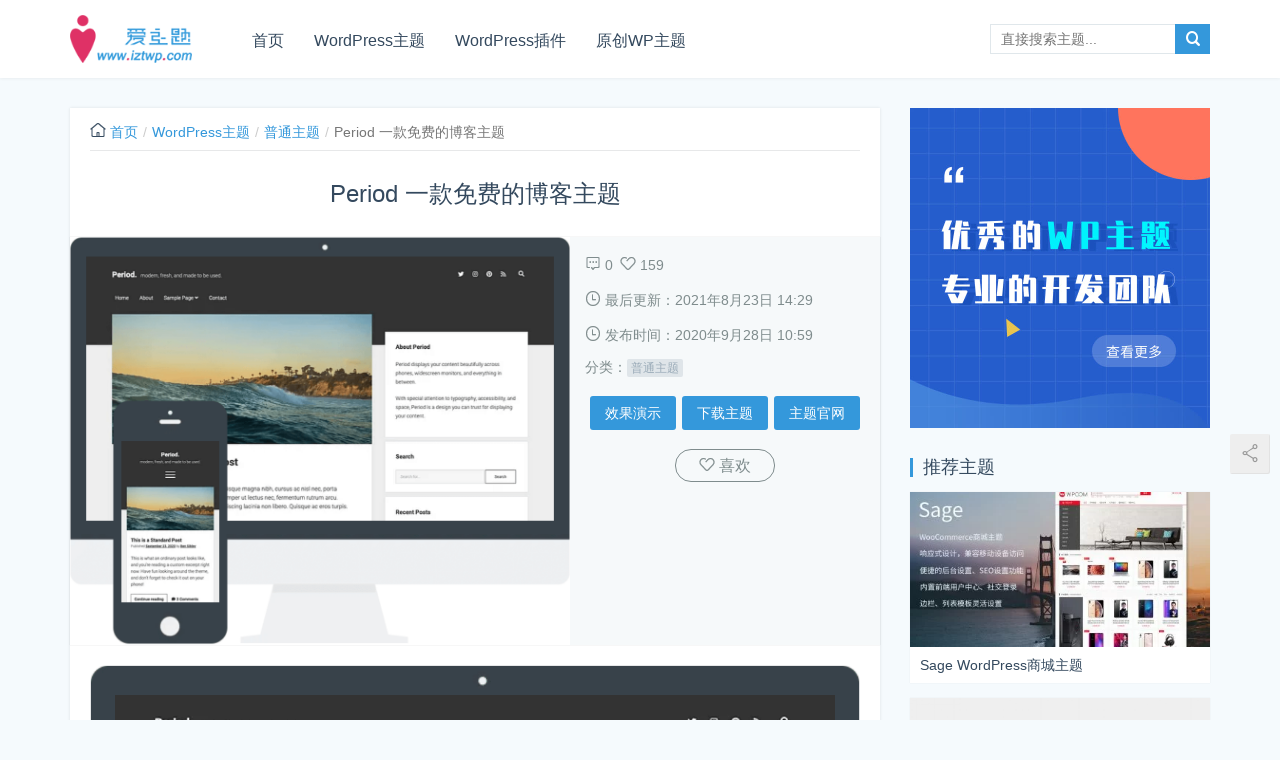

--- FILE ---
content_type: text/html;charset=UTF-8
request_url: https://www.iztwp.com/theme/period.html
body_size: 12055
content:
<!DOCTYPE html>
<html>
<head>
    <meta charset="UTF-8">
    <meta http-equiv="X-UA-Compatible" content="IE=Edge,chrome=1">
    <meta name="renderer" content="webkit">
    <meta name="viewport" content="initial-scale=1.0,user-scalable=no,maximum-scale=1,width=device-width">
    <title>Period 一款免费的博客主题_爱主题</title>
    <meta name='robots' content='max-image-preview:large' />
	<style>img:is([sizes="auto" i], [sizes^="auto," i]) { contain-intrinsic-size: 3000px 1500px }</style>
	<link rel="alternate" type="application/rss+xml" title="爱主题 &raquo; Period 一款免费的博客主题 评论 Feed" href="https://www.iztwp.com/theme/period.html/feed" />
<link rel='stylesheet' id='wp-block-library-css' href='https://www.iztwp.com/wp-includes/css/dist/block-library/style.min.css?ver=6.8.1' type='text/css' media='all' />
<style id='classic-theme-styles-inline-css' type='text/css'>
/*! This file is auto-generated */
.wp-block-button__link{color:#fff;background-color:#32373c;border-radius:9999px;box-shadow:none;text-decoration:none;padding:calc(.667em + 2px) calc(1.333em + 2px);font-size:1.125em}.wp-block-file__button{background:#32373c;color:#fff;text-decoration:none}
</style>
<style id='global-styles-inline-css' type='text/css'>
:root{--wp--preset--aspect-ratio--square: 1;--wp--preset--aspect-ratio--4-3: 4/3;--wp--preset--aspect-ratio--3-4: 3/4;--wp--preset--aspect-ratio--3-2: 3/2;--wp--preset--aspect-ratio--2-3: 2/3;--wp--preset--aspect-ratio--16-9: 16/9;--wp--preset--aspect-ratio--9-16: 9/16;--wp--preset--color--black: #000000;--wp--preset--color--cyan-bluish-gray: #abb8c3;--wp--preset--color--white: #ffffff;--wp--preset--color--pale-pink: #f78da7;--wp--preset--color--vivid-red: #cf2e2e;--wp--preset--color--luminous-vivid-orange: #ff6900;--wp--preset--color--luminous-vivid-amber: #fcb900;--wp--preset--color--light-green-cyan: #7bdcb5;--wp--preset--color--vivid-green-cyan: #00d084;--wp--preset--color--pale-cyan-blue: #8ed1fc;--wp--preset--color--vivid-cyan-blue: #0693e3;--wp--preset--color--vivid-purple: #9b51e0;--wp--preset--gradient--vivid-cyan-blue-to-vivid-purple: linear-gradient(135deg,rgba(6,147,227,1) 0%,rgb(155,81,224) 100%);--wp--preset--gradient--light-green-cyan-to-vivid-green-cyan: linear-gradient(135deg,rgb(122,220,180) 0%,rgb(0,208,130) 100%);--wp--preset--gradient--luminous-vivid-amber-to-luminous-vivid-orange: linear-gradient(135deg,rgba(252,185,0,1) 0%,rgba(255,105,0,1) 100%);--wp--preset--gradient--luminous-vivid-orange-to-vivid-red: linear-gradient(135deg,rgba(255,105,0,1) 0%,rgb(207,46,46) 100%);--wp--preset--gradient--very-light-gray-to-cyan-bluish-gray: linear-gradient(135deg,rgb(238,238,238) 0%,rgb(169,184,195) 100%);--wp--preset--gradient--cool-to-warm-spectrum: linear-gradient(135deg,rgb(74,234,220) 0%,rgb(151,120,209) 20%,rgb(207,42,186) 40%,rgb(238,44,130) 60%,rgb(251,105,98) 80%,rgb(254,248,76) 100%);--wp--preset--gradient--blush-light-purple: linear-gradient(135deg,rgb(255,206,236) 0%,rgb(152,150,240) 100%);--wp--preset--gradient--blush-bordeaux: linear-gradient(135deg,rgb(254,205,165) 0%,rgb(254,45,45) 50%,rgb(107,0,62) 100%);--wp--preset--gradient--luminous-dusk: linear-gradient(135deg,rgb(255,203,112) 0%,rgb(199,81,192) 50%,rgb(65,88,208) 100%);--wp--preset--gradient--pale-ocean: linear-gradient(135deg,rgb(255,245,203) 0%,rgb(182,227,212) 50%,rgb(51,167,181) 100%);--wp--preset--gradient--electric-grass: linear-gradient(135deg,rgb(202,248,128) 0%,rgb(113,206,126) 100%);--wp--preset--gradient--midnight: linear-gradient(135deg,rgb(2,3,129) 0%,rgb(40,116,252) 100%);--wp--preset--font-size--small: 13px;--wp--preset--font-size--medium: 20px;--wp--preset--font-size--large: 36px;--wp--preset--font-size--x-large: 42px;--wp--preset--spacing--20: 0.44rem;--wp--preset--spacing--30: 0.67rem;--wp--preset--spacing--40: 1rem;--wp--preset--spacing--50: 1.5rem;--wp--preset--spacing--60: 2.25rem;--wp--preset--spacing--70: 3.38rem;--wp--preset--spacing--80: 5.06rem;--wp--preset--shadow--natural: 6px 6px 9px rgba(0, 0, 0, 0.2);--wp--preset--shadow--deep: 12px 12px 50px rgba(0, 0, 0, 0.4);--wp--preset--shadow--sharp: 6px 6px 0px rgba(0, 0, 0, 0.2);--wp--preset--shadow--outlined: 6px 6px 0px -3px rgba(255, 255, 255, 1), 6px 6px rgba(0, 0, 0, 1);--wp--preset--shadow--crisp: 6px 6px 0px rgba(0, 0, 0, 1);}:where(.is-layout-flex){gap: 0.5em;}:where(.is-layout-grid){gap: 0.5em;}body .is-layout-flex{display: flex;}.is-layout-flex{flex-wrap: wrap;align-items: center;}.is-layout-flex > :is(*, div){margin: 0;}body .is-layout-grid{display: grid;}.is-layout-grid > :is(*, div){margin: 0;}:where(.wp-block-columns.is-layout-flex){gap: 2em;}:where(.wp-block-columns.is-layout-grid){gap: 2em;}:where(.wp-block-post-template.is-layout-flex){gap: 1.25em;}:where(.wp-block-post-template.is-layout-grid){gap: 1.25em;}.has-black-color{color: var(--wp--preset--color--black) !important;}.has-cyan-bluish-gray-color{color: var(--wp--preset--color--cyan-bluish-gray) !important;}.has-white-color{color: var(--wp--preset--color--white) !important;}.has-pale-pink-color{color: var(--wp--preset--color--pale-pink) !important;}.has-vivid-red-color{color: var(--wp--preset--color--vivid-red) !important;}.has-luminous-vivid-orange-color{color: var(--wp--preset--color--luminous-vivid-orange) !important;}.has-luminous-vivid-amber-color{color: var(--wp--preset--color--luminous-vivid-amber) !important;}.has-light-green-cyan-color{color: var(--wp--preset--color--light-green-cyan) !important;}.has-vivid-green-cyan-color{color: var(--wp--preset--color--vivid-green-cyan) !important;}.has-pale-cyan-blue-color{color: var(--wp--preset--color--pale-cyan-blue) !important;}.has-vivid-cyan-blue-color{color: var(--wp--preset--color--vivid-cyan-blue) !important;}.has-vivid-purple-color{color: var(--wp--preset--color--vivid-purple) !important;}.has-black-background-color{background-color: var(--wp--preset--color--black) !important;}.has-cyan-bluish-gray-background-color{background-color: var(--wp--preset--color--cyan-bluish-gray) !important;}.has-white-background-color{background-color: var(--wp--preset--color--white) !important;}.has-pale-pink-background-color{background-color: var(--wp--preset--color--pale-pink) !important;}.has-vivid-red-background-color{background-color: var(--wp--preset--color--vivid-red) !important;}.has-luminous-vivid-orange-background-color{background-color: var(--wp--preset--color--luminous-vivid-orange) !important;}.has-luminous-vivid-amber-background-color{background-color: var(--wp--preset--color--luminous-vivid-amber) !important;}.has-light-green-cyan-background-color{background-color: var(--wp--preset--color--light-green-cyan) !important;}.has-vivid-green-cyan-background-color{background-color: var(--wp--preset--color--vivid-green-cyan) !important;}.has-pale-cyan-blue-background-color{background-color: var(--wp--preset--color--pale-cyan-blue) !important;}.has-vivid-cyan-blue-background-color{background-color: var(--wp--preset--color--vivid-cyan-blue) !important;}.has-vivid-purple-background-color{background-color: var(--wp--preset--color--vivid-purple) !important;}.has-black-border-color{border-color: var(--wp--preset--color--black) !important;}.has-cyan-bluish-gray-border-color{border-color: var(--wp--preset--color--cyan-bluish-gray) !important;}.has-white-border-color{border-color: var(--wp--preset--color--white) !important;}.has-pale-pink-border-color{border-color: var(--wp--preset--color--pale-pink) !important;}.has-vivid-red-border-color{border-color: var(--wp--preset--color--vivid-red) !important;}.has-luminous-vivid-orange-border-color{border-color: var(--wp--preset--color--luminous-vivid-orange) !important;}.has-luminous-vivid-amber-border-color{border-color: var(--wp--preset--color--luminous-vivid-amber) !important;}.has-light-green-cyan-border-color{border-color: var(--wp--preset--color--light-green-cyan) !important;}.has-vivid-green-cyan-border-color{border-color: var(--wp--preset--color--vivid-green-cyan) !important;}.has-pale-cyan-blue-border-color{border-color: var(--wp--preset--color--pale-cyan-blue) !important;}.has-vivid-cyan-blue-border-color{border-color: var(--wp--preset--color--vivid-cyan-blue) !important;}.has-vivid-purple-border-color{border-color: var(--wp--preset--color--vivid-purple) !important;}.has-vivid-cyan-blue-to-vivid-purple-gradient-background{background: var(--wp--preset--gradient--vivid-cyan-blue-to-vivid-purple) !important;}.has-light-green-cyan-to-vivid-green-cyan-gradient-background{background: var(--wp--preset--gradient--light-green-cyan-to-vivid-green-cyan) !important;}.has-luminous-vivid-amber-to-luminous-vivid-orange-gradient-background{background: var(--wp--preset--gradient--luminous-vivid-amber-to-luminous-vivid-orange) !important;}.has-luminous-vivid-orange-to-vivid-red-gradient-background{background: var(--wp--preset--gradient--luminous-vivid-orange-to-vivid-red) !important;}.has-very-light-gray-to-cyan-bluish-gray-gradient-background{background: var(--wp--preset--gradient--very-light-gray-to-cyan-bluish-gray) !important;}.has-cool-to-warm-spectrum-gradient-background{background: var(--wp--preset--gradient--cool-to-warm-spectrum) !important;}.has-blush-light-purple-gradient-background{background: var(--wp--preset--gradient--blush-light-purple) !important;}.has-blush-bordeaux-gradient-background{background: var(--wp--preset--gradient--blush-bordeaux) !important;}.has-luminous-dusk-gradient-background{background: var(--wp--preset--gradient--luminous-dusk) !important;}.has-pale-ocean-gradient-background{background: var(--wp--preset--gradient--pale-ocean) !important;}.has-electric-grass-gradient-background{background: var(--wp--preset--gradient--electric-grass) !important;}.has-midnight-gradient-background{background: var(--wp--preset--gradient--midnight) !important;}.has-small-font-size{font-size: var(--wp--preset--font-size--small) !important;}.has-medium-font-size{font-size: var(--wp--preset--font-size--medium) !important;}.has-large-font-size{font-size: var(--wp--preset--font-size--large) !important;}.has-x-large-font-size{font-size: var(--wp--preset--font-size--x-large) !important;}
:where(.wp-block-post-template.is-layout-flex){gap: 1.25em;}:where(.wp-block-post-template.is-layout-grid){gap: 1.25em;}
:where(.wp-block-columns.is-layout-flex){gap: 2em;}:where(.wp-block-columns.is-layout-grid){gap: 2em;}
:root :where(.wp-block-pullquote){font-size: 1.5em;line-height: 1.6;}
</style>
<link rel='stylesheet' id='wp-postratings-css' href='https://www.iztwp.com/wp-content/plugins/wp-postratings/css/postratings-css.css?ver=1.91.2' type='text/css' media='all' />
<link rel='stylesheet' id='stylesheet-css' href='https://www.iztwp.com/wp-content/themes/izt/css/style.css?ver=20.7' type='text/css' media='all' />
<style id='akismet-widget-style-inline-css' type='text/css'>

			.a-stats {
				--akismet-color-mid-green: #357b49;
				--akismet-color-white: #fff;
				--akismet-color-light-grey: #f6f7f7;

				max-width: 350px;
				width: auto;
			}

			.a-stats * {
				all: unset;
				box-sizing: border-box;
			}

			.a-stats strong {
				font-weight: 600;
			}

			.a-stats a.a-stats__link,
			.a-stats a.a-stats__link:visited,
			.a-stats a.a-stats__link:active {
				background: var(--akismet-color-mid-green);
				border: none;
				box-shadow: none;
				border-radius: 8px;
				color: var(--akismet-color-white);
				cursor: pointer;
				display: block;
				font-family: -apple-system, BlinkMacSystemFont, 'Segoe UI', 'Roboto', 'Oxygen-Sans', 'Ubuntu', 'Cantarell', 'Helvetica Neue', sans-serif;
				font-weight: 500;
				padding: 12px;
				text-align: center;
				text-decoration: none;
				transition: all 0.2s ease;
			}

			/* Extra specificity to deal with TwentyTwentyOne focus style */
			.widget .a-stats a.a-stats__link:focus {
				background: var(--akismet-color-mid-green);
				color: var(--akismet-color-white);
				text-decoration: none;
			}

			.a-stats a.a-stats__link:hover {
				filter: brightness(110%);
				box-shadow: 0 4px 12px rgba(0, 0, 0, 0.06), 0 0 2px rgba(0, 0, 0, 0.16);
			}

			.a-stats .count {
				color: var(--akismet-color-white);
				display: block;
				font-size: 1.5em;
				line-height: 1.4;
				padding: 0 13px;
				white-space: nowrap;
			}
		
</style>
<script type="text/javascript" src="https://www.iztwp.com/wp-content/themes/izt/js/jquery-1.11.1.min.js?ver=1.11.1" id="jquery-js"></script>
<link rel="EditURI" type="application/rsd+xml" title="RSD" href="https://www.iztwp.com/xmlrpc.php?rsd" />
<link rel='shortlink' href='https://www.iztwp.com/?p=6432' />
<!--  WPCOM主题相关信息开始 -->
<meta name="applicable-device" content="pc,mobile" />
<meta http-equiv="Cache-Control" content="no-transform" />
<link rel="shortcut icon" href="/favicon.ico" />
<meta name="keywords" content="wordpress博客主题,免费主题,博客主题" />
<meta name="description" content="Period是一款简单，干净且免费的WordPress博客主题。它带有传统的侧边栏布局，可通过单击按钮将其翻转到左侧。它的最小化设计使其非常适合突出显示文章和帖子。它还包括完全响应式设计，包括全局搜索栏，用于各种站点元素的显示/隐藏元素以及摘要后的字数设置。Period也与新的Gutenberg后期编辑器完全兼容。功能介绍响应式设计支持调整Logo大小支持第三方社交分享支持显示/隐藏搜索栏支持边栏" />
<meta property="og:type" content="article" />
<meta property="og:url" content="https://www.iztwp.com/theme/period.html" />
<meta property="og:title" content="Period 一款免费的博客主题" />
<meta property="og:image" content="https://www.iztwp.com/wp-content/uploads/2020/09/Period.png" />
<meta property="og:description" content="Period是一款简单，干净且免费的WordPress博客主题。它带有传统的侧边栏布局，可通过单击按钮将其翻转到左侧。它的最小化设计使其非常适合突出显示文章和帖子。它还包括完全响应式设计，包括全局搜索栏，用于各种站点元素的显示/隐藏元素以及摘要后的字数设置。Period也与新的Gutenberg后期编辑器完全兼容。功能介绍响应式设计支持调整Logo大小支持第三方社交分享支持显示/隐藏搜索栏支持边栏" />
<link rel="canonical" href="https://www.iztwp.com/theme/period.html" />
<!--  WPCOM主题相关信息结束 -->
    <script> (function() {if (!/*@cc_on!@*/0) return;var e = "abbr, article, aside, audio, canvas, datalist, details, dialog, eventsource, figure, footer, header, hgroup, mark, menu, meter, nav, output, progress, section, time, video".split(', ');var i= e.length; while (i--){ document.createElement(e[i]) } })()</script>
    <!--[if lt IE 9]><script src="https://www.iztwp.com/wp-content/themes/izt/js/respond.min.js"></script><script>window.onload = function() { var rootEl = document.body; var wrapEl = document.createElement('div'); wrapEl.className = 'ie-update'; var cont = document.createElement('div'); cont.className = 'container text-center'; cont.innerHTML = '<p>很抱歉，您的浏览器版本过低，可能无法正常使用我们的网站。推荐使用 <a target="_blank" class="ie-update-url" href="http://www.google.cn/intl/zh-CN/chrome/">Chrome浏览器</a> 或者 <a target="_blank" class="ie-update-url" href="http://windows.microsoft.com/ie">升级您的浏览器</a> 。</p>'; wrapEl.appendChild(cont); rootEl.insertBefore(wrapEl, rootEl.firstChild); rootEl.style.marginTop = '50px';}</script><![endif]-->
</head>
<body class="wp-singular post-template-default single single-post postid-6432 single-format-standard wp-theme-izt">
<header class="header">
    <div class="container clearfix">
        <div class="logo">        <a href="https://www.iztwp.com/" rel="home"><img src="https://www.iztwp.com/wp-content/themes/izt/images/logo.png" alt="WordPress主题" width="152" height="60"></a>
        </div>        <div class="navbar-header">
            <button type="button" class="navbar-toggle collapsed" data-toggle="collapse" data-target=".navbar-menu">
                <span class="sr-only"></span>
                <span class="icon-bar"></span>
                <span class="icon-bar"></span>
                <span class="icon-bar"></span>
            </button>
        </div>
        <nav class="collapse navbar-collapse navbar-left navbar-menu"><ul id="menu-nav" class="nav navbar-nav"><li class="menu-item"><a href="/">首页</a></li>
<li class="menu-item current-post-ancestor dropdown"><a href="https://www.iztwp.com/theme" class="dropdown-toggle">WordPress主题</a>
<ul role="menu" class=" dropdown-menu">
	<li class="menu-item"><a href="/tag/business-theme">WordPress企业主题</a></li>
	<li class="menu-item menu-item-object-post_tag"><a href="https://www.iztwp.com/tag/themeforest">Themeforest主题</a></li>
	<li class="menu-item"><a href="/tag/images-theme">WordPress图片主题</a></li>
	<li class="menu-item menu-item-object-post_tag"><a href="https://www.iztwp.com/tag/cms-theme">WordPress CMS主题</a></li>
	<li class="menu-item menu-item-object-post_tag"><a href="https://www.iztwp.com/tag/blog-theme">WordPress博客主题</a></li>
</ul>
</li>
<li class="menu-item dropdown"><a href="https://www.iztwp.com/plugin" class="dropdown-toggle">WordPress插件</a>
<ul role="menu" class=" dropdown-menu">
	<li class="menu-item"><a href="https://www.iztwp.com/plugin/woo-paygate.html">WooCommerce支付接口</a></li>
	<li class="menu-item menu-item-object-post"><a href="https://www.iztwp.com/plugin/wp-mobile-x.html">WordPress手机主题</a></li>
	<li class="menu-item menu-item-object-post"><a href="https://www.iztwp.com/plugin/qapress.html">WordPress问答插件</a></li>
	<li class="menu-item menu-item-object-post"><a href="https://www.iztwp.com/plugin/wp-acceleration-for-china.html">WordPress加速插件</a></li>
</ul>
</li>
<li class="menu-item"><a target="_blank" href="https://www.wpcom.cn">原创WP主题</a></li>
</ul></nav><!-- /.navbar-collapse -->
        <div class="head-info">
            <form class="search-form" action="https://www.iztwp.com" method="get" role="search">
    <input type="text" class="keyword" name="s" placeholder="直接搜索主题..." value="" required>
    <input type="submit" class="submit" value="&#xe602;">
</form>        </div>
    </div><!-- /.container -->
</header><div class="container">
    <div class="main entry pull-left">
        <ol class="breadcrumb"><li class="home"><i class="if icon-home"></i> <a href="https://www.iztwp.com">首页</a></li><li><a href="https://www.iztwp.com/theme">WordPress主题</a></li><li><a href="https://www.iztwp.com/theme/free">普通主题</a></li><li class="active">Period 一款免费的博客主题</li></ol>                    <div class="entry-header j-post p-6432" data-pid="6432">
                <h1 class="entry-title">Period 一款免费的博客主题</h1>
                <div class="entry-info clearfix">
                    <div class="entry-thumb">
                        <img width="1052" height="859" src="//www.iztwp.com/wp-content/uploads/2018/01/lazy.png" class="attachment-full size-full j-lazy wp-post-image" alt="Period 一款免费的博客主题" decoding="async" fetchpriority="high" srcset="https://www.iztwp.com/wp-content/uploads/2020/09/Period.png 1052w, https://www.iztwp.com/wp-content/uploads/2020/09/Period-768x627.png 768w" sizes="(max-width: 1052px) 100vw, 1052px" data-original="https://www.iztwp.com/wp-content/uploads/2020/09/Period.png" />                    </div>
                    <div class="entry-meta">
                        <p>
                            <span class="meta-comments info-item" title="评论数"><i class="if icon-comment"></i> 0</span>
                            <span class="meta-likes info-item" title="喜欢数"><i class="if icon-like"></i> 159</span>
                        </p>
                        <p class="entry-time"><i class="if icon-time"></i> 最后更新：2021年8月23日 14:29</p>
                        <p class="entry-time"><i class="if icon-time"></i> 发布时间：2020年9月28日 10:59</p>
                        <p>分类：<span class="entry-category"><a href="https://www.iztwp.com/theme/free" rel="category tag">普通主题</a></span></p>
                        <div class="btn-wrap text-center">
                                                    <a class="btn-demo" href="/demo/period.html" target="_blank">效果演示</a>
                                                                            <a class="btn-dl" href="/dl/period.html" target="_blank">下载主题</a>
                                                    <a class="btn-dl" href="/go/?r=aHR0cHM6Ly93d3cuY29tcGV0ZXRoZW1lcy5jb20vcGVyaW9kLw==" target="_blank">主题官网</a>
                                                </div>
                        <div class="btn btn-like"><span class="post-ratings"><i class="if icon-like"> 喜欢</i></span></div>
                    </div>
                </div>
            </div>
            <div class="entry-content clearfix">
                
<figure class="wp-block-image size-large"><noscript><img decoding="async" width="1052" height="859" src="https://www.iztwp.com/wp-content/uploads/2020/09/Period.png" alt="Period 一款免费的博客主题" class="wp-image-6433" srcset="https://www.iztwp.com/wp-content/uploads/2020/09/Period.png 1052w, https://www.iztwp.com/wp-content/uploads/2020/09/Period-768x627.png 768w" sizes="(max-width: 1052px) 100vw, 1052px" /></noscript><img decoding="async" width="1052" height="859" src="//www.iztwp.com/wp-content/uploads/2018/01/lazy.png" data-original="https://www.iztwp.com/wp-content/uploads/2020/09/Period.png" alt="" class="wp-image-6433 j-lazy" data-srcset="https://www.iztwp.com/wp-content/uploads/2020/09/Period.png 1052w, https://www.iztwp.com/wp-content/uploads/2020/09/Period-768x627.png 768w" sizes="(max-width: 1052px) 100vw, 1052px" /></figure>



<p>Period是一款简单，干净且免费的WordPress博客主题。它带有传统的侧边栏布局，可通过单击按钮将其翻转到左侧。 它的最小化设计使其非常适合突出显示文章和帖子。 它还包括完全响应式设计，包括全局搜索栏，用于各种站点元素的显示/隐藏元素以及摘要后的字数设置。Period也与新的Gutenberg后期编辑器完全兼容。</p>



<h3 class="wp-block-heading">功能介绍</h3>



<ul class="wp-block-list"><li>响应式设计</li><li>支持调整Logo大小</li><li>支持第三方社交分享</li><li>支持显示/隐藏搜索栏</li><li>支持边栏居左/居右</li><li>支持显示/隐藏作者</li><li>支持显示/隐藏日期</li><li>支持返回顶部按钮</li><li>支持多层级菜单</li><li>支持边栏小工具</li><li>兼容Gutenberg编辑器</li></ul>
            </div>
            <div class="entry-theme">
                                    <a class="btn-demo" href="/demo/period.html" target="_blank">效果演示</a>
                                                    <a class="btn-dl" href="/dl/period.html" target="_blank">下载主题</a>
                                    <a class="btn-dl" href="/go/?r=aHR0cHM6Ly93d3cuY29tcGV0ZXRoZW1lcy5jb20vcGVyaW9kLw==" target="_blank">主题官网</a>
                            </div>
            <div class="entry-footer clearfix">
                <div class="pull-left entry-footer-left">
                    <span class="entry-tag"><i class="if icon-tag"></i> <a href="https://www.iztwp.com/tag/blog-theme" rel="tag">wordpress博客主题</a> <a href="https://www.iztwp.com/tag/%e5%85%8d%e8%b4%b9%e4%b8%bb%e9%a2%98" rel="tag">免费主题</a> <a href="https://www.iztwp.com/tag/%e5%8d%9a%e5%ae%a2%e4%b8%bb%e9%a2%98" rel="tag">博客主题</a></span>                    <div class="entry-page">
                        <p>上一篇：<a href="https://www.iztwp.com/theme/supermag.html" rel="prev">SuperMag 免费博客WordPress主题</a></p>
                        <p>下一篇：<a href="https://www.iztwp.com/theme/onepress.html" rel="next">OnePress 免费企业WordPress主题</a></p>
                    </div>
                </div>
                <div class="pull-right entry-footer-right">
                    <div class="btn btn-like"><span class="post-ratings"><i class="if icon-like"> 喜欢</i></span></div>
                </div>
            </div>
            <div class="entry-related-wrap">
                <h3 class="entry-related-title">猜你喜欢</h3><ul class="entry-related-img clearfix p-list"><li class="col-xs-6 col-md-4 col-sm-6 p-item"><div class="p-item-wrap"><a class="thumb" href="https://www.iztwp.com/theme/virtue.html"><img width="406" height="210" src="//www.iztwp.com/wp-content/uploads/2018/01/lazy-406x210.png" class="attachment-post-thumbnail size-post-thumbnail j-lazy wp-post-image" alt="Virtue  免费的电子商务Wordpress主题" decoding="async" data-original="https://www.iztwp.com/wp-content/uploads/2021/05/virtue-406x210.png" /></a><h2 class="title"><a href="https://www.iztwp.com/theme/virtue.html" title="Virtue  免费的电子商务WordPress主题">Virtue  免费的电子商务WordPress主题</a></h2></div></li><li class="col-xs-6 col-md-4 col-sm-6 p-item"><div class="p-item-wrap"><a class="thumb" href="https://www.iztwp.com/theme/mystique.html"><img width="406" height="210" src="//www.iztwp.com/wp-content/uploads/2018/01/lazy-406x210.png" class="attachment-post-thumbnail size-post-thumbnail j-lazy wp-post-image" alt="黑色简洁wordpress主题 - Mystique" decoding="async" loading="lazy" data-original="https://www.iztwp.com/wp-content/uploads/2010/08/mystique-406x210.jpg" /></a><h2 class="title"><a href="https://www.iztwp.com/theme/mystique.html" title="黑色简洁wordpress主题 &#8211; Mystique">黑色简洁wordpress主题 &#8211; Mystique</a></h2></div></li><li class="col-xs-6 col-md-4 col-sm-6 p-item"><div class="p-item-wrap"><a class="thumb" href="https://www.iztwp.com/theme/globalnews.html"><img width="406" height="210" src="//www.iztwp.com/wp-content/uploads/2018/01/lazy-406x210.png" class="attachment-post-thumbnail size-post-thumbnail j-lazy wp-post-image" alt="GlobalNews  时尚的WordPress博客主题" decoding="async" loading="lazy" data-original="https://www.iztwp.com/wp-content/uploads/2025/07/GlobalNews-theme-preview-new-500x400-1-406x210.webp" /></a><h2 class="title"><a href="https://www.iztwp.com/theme/globalnews.html" title="GlobalNews  时尚的WordPress博客主题">GlobalNews  时尚的WordPress博客主题</a></h2></div></li><li class="col-xs-6 col-md-4 col-sm-6 p-item"><div class="p-item-wrap"><a class="thumb" href="https://www.iztwp.com/theme/greatmag.html"><img width="406" height="210" src="//www.iztwp.com/wp-content/uploads/2018/01/lazy-406x210.png" class="attachment-post-thumbnail size-post-thumbnail j-lazy wp-post-image" alt="GreatMag 免费Wordpress杂志主题" decoding="async" loading="lazy" data-original="https://www.iztwp.com/wp-content/uploads/2020/01/greatmag-406x210.png" /></a><h2 class="title"><a href="https://www.iztwp.com/theme/greatmag.html" title="GreatMag 免费WordPress杂志主题">GreatMag 免费WordPress杂志主题</a></h2></div></li><li class="col-xs-6 col-md-4 col-sm-6 p-item"><div class="p-item-wrap"><a class="thumb" href="https://www.iztwp.com/theme/orion.html"><img width="406" height="210" src="//www.iztwp.com/wp-content/uploads/2018/01/lazy-406x210.png" class="attachment-post-thumbnail size-post-thumbnail j-lazy wp-post-image" alt="免费wordpress企业主题-Orion" decoding="async" loading="lazy" data-original="https://www.iztwp.com/wp-content/uploads/2011/09/screenshot-406x210.jpg" /></a><h2 class="title"><a href="https://www.iztwp.com/theme/orion.html" title="免费wordpress企业主题-Orion">免费wordpress企业主题-Orion</a></h2></div></li><li class="col-xs-6 col-md-4 col-sm-6 p-item"><div class="p-item-wrap"><a class="thumb" href="https://www.iztwp.com/theme/newslight.html"><img width="406" height="210" src="//www.iztwp.com/wp-content/uploads/2018/01/lazy-406x210.png" class="attachment-post-thumbnail size-post-thumbnail j-lazy wp-post-image" alt="NewsLight 免费博客主题" decoding="async" loading="lazy" data-original="https://www.iztwp.com/wp-content/uploads/2025/05/NewsLight-theme-previewjpg-converter-500x400-1-406x210.webp" /></a><h2 class="title"><a href="https://www.iztwp.com/theme/newslight.html" title="NewsLight 免费博客主题">NewsLight 免费博客主题</a></h2></div></li><li class="col-xs-6 col-md-4 col-sm-6 p-item"><div class="p-item-wrap"><a class="thumb" href="https://www.iztwp.com/theme/shapely.html"><img width="406" height="210" src="//www.iztwp.com/wp-content/uploads/2018/01/lazy-406x210.png" class="attachment-post-thumbnail size-post-thumbnail j-lazy wp-post-image" alt="Shapely 免费wordpress企业主题" decoding="async" loading="lazy" data-original="https://www.iztwp.com/wp-content/uploads/2018/08/flexible-free-multipurpose-wordpress-theme-406x210.jpg" /></a><h2 class="title"><a href="https://www.iztwp.com/theme/shapely.html" title="Shapely 免费wordpress企业主题">Shapely 免费wordpress企业主题</a></h2></div></li><li class="col-xs-6 col-md-4 col-sm-6 p-item"><div class="p-item-wrap"><a class="thumb" href="https://www.iztwp.com/theme/hybridnews.html"><img width="406" height="210" src="//www.iztwp.com/wp-content/uploads/2018/01/lazy-406x210.png" class="attachment-post-thumbnail size-post-thumbnail j-lazy wp-post-image" alt="HybridNews  免费新闻博客主题" decoding="async" loading="lazy" data-original="https://www.iztwp.com/wp-content/uploads/2023/08/CoverNews-hybridnews-preview-new-406x210.jpg" /></a><h2 class="title"><a href="https://www.iztwp.com/theme/hybridnews.html" title="HybridNews  免费新闻博客主题">HybridNews  免费新闻博客主题</a></h2></div></li><li class="col-xs-6 col-md-4 col-sm-6 p-item"><div class="p-item-wrap"><a class="thumb" href="https://www.iztwp.com/theme/boke-1.html"><img width="406" height="210" src="//www.iztwp.com/wp-content/uploads/2018/01/lazy-406x210.png" class="attachment-post-thumbnail size-post-thumbnail j-lazy wp-post-image" alt="博客一号 WordPress免费中文博客主题" decoding="async" loading="lazy" data-original="https://www.iztwp.com/wp-content/uploads/2018/06/bk1-406x210.png" /></a><h2 class="title"><a href="https://www.iztwp.com/theme/boke-1.html" title="博客一号 WordPress免费中文博客主题">博客一号 WordPress免费中文博客主题</a></h2></div></li></ul>            </div>
            
<div id="comments" class="entry-comments">

    
    	<div id="respond" class="comment-respond">
		<h3 id="reply-title" class="comment-reply-title">发表回复 <small><a rel="nofollow" id="cancel-comment-reply-link" href="/theme/period.html#respond" style="display:none;">取消回复</a></small></h3><form action="https://www.iztwp.com/wp-comments-post.php" method="post" id="commentform" class="comment-form"><p class="comment-notes"><span id="email-notes">您的邮箱地址不会被公开。</span> <span class="required-field-message">必填项已用 <span class="required">*</span> 标注</span></p><div class="comment-form-comment"><textarea id="comment" name="comment" aria-required="true" required rows="4"></textarea></div><div class="comment-form-author"><label for="author"><span class="required">*</span>昵称</label><input id="author" name="author" type="text" value="" size="30" required></div>
<div class="comment-form-email"><label for="email"><span class="required">*</span>邮箱</label><input id="email" name="email" type="text" value="" size="30" required></div>
<div class="comment-form-url"><label for="url">网站</label><input id="url" name="url" type="text" value="" size="60"></div>
<p class="form-submit"><input name="submit" type="submit" id="submit" class="submit" value="发表评论" /> <input type='hidden' name='comment_post_ID' value='6432' id='comment_post_ID' />
<input type='hidden' name='comment_parent' id='comment_parent' value='0' />
</p><p style="display: none;"><input type="hidden" id="akismet_comment_nonce" name="akismet_comment_nonce" value="7adf4a8875" /></p><label for="comment_mail_notify"><input class="mail-notify" type="checkbox" name="comment_mail_notify" id="comment_mail_notify" value="comment_mail_notify" checked="checked">有人回复时邮件通知我</label><p style="display: none !important;" class="akismet-fields-container" data-prefix="ak_"><label>&#916;<textarea name="ak_hp_textarea" cols="45" rows="8" maxlength="100"></textarea></label><input type="hidden" id="ak_js_1" name="ak_js" value="115"/><script>document.getElementById( "ak_js_1" ).setAttribute( "value", ( new Date() ).getTime() );</script></p></form>	</div><!-- #respond -->
	</div><!-- .comments-area -->            </div>
    <div class="sidebar pull-right">
        <div id="text-13" class="widget widget_text">			<div class="textwidget"><a href="https://www.wpcom.cn" target="_blank"><img src="//www.iztwp.com/wp-content/uploads/2021/06/2021032602420738.jpg" width="100%" alt="WordPress主题"/></a></div>
		</div><div id="lastest-products-3" class="widget widget_lastest_products"><h3 class="widget-title"><span>推荐主题</span></h3>            <ul class="p-list clearfix">
                                    <li class="p-item p-item-wrap">
                            <a class="thumb" href="https://www.iztwp.com/theme/sage.html">
                                <img width="406" height="210" src="//www.iztwp.com/wp-content/uploads/2018/01/lazy-406x210.png" class="attachment-post-thumbnail size-post-thumbnail j-lazy wp-post-image" alt="Sage WordPress商城主题" decoding="async" loading="lazy" data-original="https://www.iztwp.com/wp-content/uploads/2018/11/1537283821-406x210.jpg" />                            </a>
                            <h4 class="title">
                                <a href="https://www.iztwp.com/theme/sage.html" title="Sage WordPress商城主题">
                                    Sage WordPress商城主题                                </a>
                            </h4>
                    </li>
                                    <li class="p-item p-item-wrap">
                            <a class="thumb" href="https://www.iztwp.com/theme/justmedia.html">
                                <img width="406" height="210" src="//www.iztwp.com/wp-content/uploads/2018/01/lazy-406x210.png" class="attachment-post-thumbnail size-post-thumbnail j-lazy wp-post-image" alt="JustMedia WordPress图片、视频、资讯主题" decoding="async" loading="lazy" data-original="https://www.iztwp.com/wp-content/uploads/2018/05/1523173622-406x210.png" />                            </a>
                            <h4 class="title">
                                <a href="https://www.iztwp.com/theme/justmedia.html" title="JustMedia WordPress图片、视频、资讯主题">
                                    JustMedia WordPress图片、视频、资讯主题                                </a>
                            </h4>
                    </li>
                                    <li class="p-item p-item-wrap">
                            <a class="thumb" href="https://www.iztwp.com/theme/justnews.html">
                                <img width="406" height="210" src="//www.iztwp.com/wp-content/uploads/2018/01/lazy-406x210.png" class="attachment-post-thumbnail size-post-thumbnail j-lazy wp-post-image" alt="JustNews WordPress博客、自媒体、资讯主题" decoding="async" loading="lazy" data-original="https://www.iztwp.com/wp-content/uploads/2021/10/16171737328257-1-406x210.jpg" />                            </a>
                            <h4 class="title">
                                <a href="https://www.iztwp.com/theme/justnews.html" title="JustNews WordPress博客、自媒体、资讯主题">
                                    JustNews WordPress博客、自媒体、资讯主题                                </a>
                            </h4>
                    </li>
                                    <li class="p-item p-item-wrap">
                            <a class="thumb" href="https://www.iztwp.com/theme/module.html">
                                <img width="406" height="210" src="//www.iztwp.com/wp-content/uploads/2018/01/lazy-406x210.png" class="attachment-post-thumbnail size-post-thumbnail j-lazy wp-post-image" alt="Module 模块化多功能Wordpress企业主题" decoding="async" loading="lazy" data-original="https://www.iztwp.com/wp-content/uploads/2016/12/16163275191858-406x210.jpg" />                            </a>
                            <h4 class="title">
                                <a href="https://www.iztwp.com/theme/module.html" title="Module 模块化多功能WordPress企业主题">
                                    Module 模块化多功能WordPress企业主题                                </a>
                            </h4>
                    </li>
                                    <li class="p-item p-item-wrap">
                            <a class="thumb" href="https://www.iztwp.com/theme/third.html">
                                <img width="406" height="210" src="//www.iztwp.com/wp-content/uploads/2018/01/lazy-406x210.png" class="attachment-post-thumbnail size-post-thumbnail j-lazy wp-post-image" alt="Third 原创Wordpress企业主题" decoding="async" loading="lazy" data-original="https://www.iztwp.com/wp-content/uploads/2016/04/third-406x210.jpg" />                            </a>
                            <h4 class="title">
                                <a href="https://www.iztwp.com/theme/third.html" title="Third 原创WordPress企业主题">
                                    Third 原创WordPress企业主题                                </a>
                            </h4>
                    </li>
                            </ul>
        </div><div id="lastest-news-2" class="widget widget_lastest_news"><h3 class="widget-title"><span>最新主题</span></h3>            <ul>
                                    <li><a href="https://www.iztwp.com/theme/charta.html" title="Charta 免费博客WordPress主题">Charta 免费博客WordPress主题</a></li>
                                    <li><a href="https://www.iztwp.com/theme/smartcube.html" title="Smartcube  简约的博客主题">Smartcube  简约的博客主题</a></li>
                                    <li><a href="https://www.iztwp.com/theme/newsexpress.html" title="Newsexpress 免费博客主题">Newsexpress 免费博客主题</a></li>
                                    <li><a href="https://www.iztwp.com/theme/newsmore.html" title="NewsMore 免费新闻博客杂志主题">NewsMore 免费新闻博客杂志主题</a></li>
                                    <li><a href="https://www.iztwp.com/theme/sidenews.html" title="SideNews 轻量级免费博客主题">SideNews 轻量级免费博客主题</a></li>
                                    <li><a href="https://www.iztwp.com/theme/newsgamer.html" title="NewsGamer 免费的游戏博客类主题">NewsGamer 免费的游戏博客类主题</a></li>
                                    <li><a href="https://www.iztwp.com/theme/celebnews.html" title="CelebNews 免费的WordPress音乐主题">CelebNews 免费的WordPress音乐主题</a></li>
                                    <li><a href="https://www.iztwp.com/theme/newsday.html" title="NewsDay  免费博客主题">NewsDay  免费博客主题</a></li>
                                    <li><a href="https://www.iztwp.com/theme/globalnews.html" title="GlobalNews  时尚的WordPress博客主题">GlobalNews  时尚的WordPress博客主题</a></li>
                                    <li><a href="https://www.iztwp.com/theme/newstorial.html" title="Newstorial 干净简洁的博客主题">Newstorial 干净简洁的博客主题</a></li>
                            </ul>
        </div><div id="tag_cloud-3" class="widget widget_tag_cloud"><h3 class="widget-title"><span>热门标签</span></h3><div class="tagcloud"><a href="https://www.iztwp.com/tag/themeforest" class="tag-cloud-link tag-link-27 tag-link-position-1" style="font-size: 12px;">themeforest</a>
<a href="https://www.iztwp.com/tag/business-theme" class="tag-cloud-link tag-link-37 tag-link-position-2" style="font-size: 12px;">wordpress企业主题</a>
<a href="https://www.iztwp.com/tag/simple-theme" class="tag-cloud-link tag-link-113 tag-link-position-3" style="font-size: 12px;">简洁主题</a>
<a href="https://www.iztwp.com/tag/%e5%93%8d%e5%ba%94%e5%bc%8f" class="tag-cloud-link tag-link-174 tag-link-position-4" style="font-size: 12px;">响应式</a>
<a href="https://www.iztwp.com/tag/%e5%85%8d%e8%b4%b9%e4%b8%bb%e9%a2%98" class="tag-cloud-link tag-link-62 tag-link-position-5" style="font-size: 12px;">免费主题</a>
<a href="https://www.iztwp.com/tag/blog-theme" class="tag-cloud-link tag-link-38 tag-link-position-6" style="font-size: 12px;">wordpress博客主题</a>
<a href="https://www.iztwp.com/tag/woocommerce" class="tag-cloud-link tag-link-166 tag-link-position-7" style="font-size: 12px;">Woocommerce</a>
<a href="https://www.iztwp.com/tag/images-theme" class="tag-cloud-link tag-link-39 tag-link-position-8" style="font-size: 12px;">wordpress图片主题</a>
<a href="https://www.iztwp.com/tag/%e5%93%8d%e5%ba%94%e5%bc%8f%e8%ae%be%e8%ae%a1" class="tag-cloud-link tag-link-153 tag-link-position-9" style="font-size: 12px;">响应式设计</a>
<a href="https://www.iztwp.com/tag/wpml" class="tag-cloud-link tag-link-186 tag-link-position-10" style="font-size: 12px;">WPML</a>
<a href="https://www.iztwp.com/tag/cms-theme" class="tag-cloud-link tag-link-36 tag-link-position-11" style="font-size: 12px;">wordpress cms主题</a>
<a href="https://www.iztwp.com/tag/white" class="tag-cloud-link tag-link-111 tag-link-position-12" style="font-size: 12px;">白色</a>
<a href="https://www.iztwp.com/tag/%e8%87%aa%e5%ae%9a%e4%b9%89" class="tag-cloud-link tag-link-119 tag-link-position-13" style="font-size: 12px;">自定义</a>
<a href="https://www.iztwp.com/tag/%e5%93%8d%e5%ba%94%e5%bc%8f%e5%b8%83%e5%b1%80" class="tag-cloud-link tag-link-160 tag-link-position-14" style="font-size: 12px;">响应式布局</a>
<a href="https://www.iztwp.com/tag/elegantthemes" class="tag-cloud-link tag-link-15 tag-link-position-15" style="font-size: 12px;">Elegantthemes</a>
<a href="https://www.iztwp.com/tag/%e5%8d%9a%e5%ae%a2%e4%b8%bb%e9%a2%98" class="tag-cloud-link tag-link-254 tag-link-position-16" style="font-size: 12px;">博客主题</a>
<a href="https://www.iztwp.com/tag/black" class="tag-cloud-link tag-link-132 tag-link-position-17" style="font-size: 12px;">黑色</a>
<a href="https://www.iztwp.com/tag/%e7%ae%80%e7%a0%81" class="tag-cloud-link tag-link-114 tag-link-position-18" style="font-size: 12px;">简码</a>
<a href="https://www.iztwp.com/tag/%e6%9d%82%e5%bf%97%e4%b8%bb%e9%a2%98" class="tag-cloud-link tag-link-97 tag-link-position-19" style="font-size: 12px;">杂志主题</a>
<a href="https://www.iztwp.com/tag/wordpress%e6%9d%82%e5%bf%97%e4%b8%bb%e9%a2%98" class="tag-cloud-link tag-link-45 tag-link-position-20" style="font-size: 12px;">wordpress杂志主题</a>
<a href="https://www.iztwp.com/tag/blue" class="tag-cloud-link tag-link-121 tag-link-position-21" style="font-size: 12px;">蓝色</a>
<a href="https://www.iztwp.com/tag/woothemes" class="tag-cloud-link tag-link-34 tag-link-position-22" style="font-size: 12px;">woothemes</a>
<a href="https://www.iztwp.com/tag/%e8%87%aa%e9%80%82%e5%ba%94" class="tag-cloud-link tag-link-202 tag-link-position-23" style="font-size: 12px;">自适应</a>
<a href="https://www.iztwp.com/tag/wordpress%e4%b8%ad%e6%96%87%e4%b8%bb%e9%a2%98" class="tag-cloud-link tag-link-155 tag-link-position-24" style="font-size: 12px;">wordpress中文主题</a>
<a href="https://www.iztwp.com/tag/visual-composer" class="tag-cloud-link tag-link-221 tag-link-position-25" style="font-size: 12px;">Visual Composer</a>
<a href="https://www.iztwp.com/tag/retina" class="tag-cloud-link tag-link-173 tag-link-position-26" style="font-size: 12px;">Retina</a>
<a href="https://www.iztwp.com/tag/%e5%a4%a7%e6%b0%94" class="tag-cloud-link tag-link-76 tag-link-position-27" style="font-size: 12px;">大气</a>
<a href="https://www.iztwp.com/tag/wordpress%e6%8f%92%e4%bb%b6" class="tag-cloud-link tag-link-42 tag-link-position-28" style="font-size: 12px;">wordpress插件</a>
<a href="https://www.iztwp.com/tag/%e6%96%b0%e9%97%bb%e6%9d%82%e5%bf%97" class="tag-cloud-link tag-link-93 tag-link-position-29" style="font-size: 12px;">新闻杂志</a>
<a href="https://www.iztwp.com/tag/%e6%96%b0%e9%97%bb%e4%b8%bb%e9%a2%98" class="tag-cloud-link tag-link-92 tag-link-position-30" style="font-size: 12px;">新闻主题</a></div>
</div>    </div>
</div>
<footer class="footer">
    <div class="container">
        <div class="footer-widget row">
            <div class="col-md-2 col-sm-4 hidden-xs widget">
                <h3 class="widget-title">关于</h3>
                <ul class="col-list">
                    <li><a href="/about">关于我们</a></li>
                    <li><a href="/contact">联系我们</a></li>
                    <li><a href="/links">友情链接</a></li>
                    <li><a href="/guestbook">建议反馈</a></li>
                </ul>
            </div>
            <div class="col-md-2 col-sm-4 hidden-xs widget">
                <h3 class="widget-title">主题</h3>
                <ul class="col-list">
                    <li><a href="/theme/original">原创主题</a></li>
                    <li><a href="/theme/premium">高级主题</a></li>
                    <li><a href="/theme/free">普通主题</a></li>
                    <li><a href="/theme/chinesization">汉化主题</a></li>
                </ul>
            </div>
            <div class="col-md-2 col-sm-4 hidden-xs widget">
                <h3 class="widget-title">文章</h3>
                <ul class="col-list">
                    <li><a href="/article/tutorial">WP教程</a></li>
                    <li><a href="/article/news">最新动态</a></li>
                </ul>
            </div>
            <div class="col-md-2 col-sm-4 hidden-xs widget">
                <h3 class="widget-title">更多</h3>
                <ul class="col-list">
                    <li><a href="https://www.wpcom.cn">wordpress主题</a></li>
                </ul>
            </div>
            <div class="col-md-3 col-md-offset-1 col-sm-8 hidden-xs widget col-follow">
                <h3 class="widget-title">关注</h3>
                <ul class="col-list">
                    <li><a href="http://weibo.com/iztme" target="_blank" rel="nofollow"><i class="if icon-xinlangweibo"></i> 新浪微博</a></li>
                </ul>
            </div>
        </div>
                <div class="copyright clearfix">
            <p>© 2010-2026 爱主题网络科技 版权所有 <a href="https://www.iztwp.com/sitemap.xml">网站地图</a>  本站资源仅供学习与参考，请勿用于商业用途，否则产生的一切后果将由您自己承担！</p>
            <p class="hidden-xs"><a rel="nofollow" target="_blank" href="https://beian.miit.gov.cn">粤ICP备16083848号-2</a>  <a rel="nofollow" target="_blank" href="http://www.beian.gov.cn/portal/registerSystemInfo?recordcode=44010602007426"><img class="gaba" src="https://www.iztwp.com/wp-content/themes/izt/images/gongan.png" alt="公安备案"> 粤公网安备 44010602007426号</a> <script src="https://s13.cnzz.com/z_stat.php?id=3093689&web_id=3093689" language="JavaScript"></script></p>
        </div>
    </div>

</footer>
<div class="action" style="top:60%">
    <div class="bdsharebuttonbox" data-tag="global"><a href="#" class="a-box share bds_more" data-cmd="more"></a></div>
    <div class="a-box gotop" id="j-top" style="display: none;"></div>
</div>
<script>
    window._bd_share_config={"common":{"bdSnsKey":{},"bdText":"","bdMini":"2","bdMiniList":["mshare","tsina","weixin","qzone","sqq","douban","fbook","twi","bdhome","tqq","tieba","mail","youdao","print"],"bdPic":"","bdStyle":"1","bdSize":"16"},"share":[{"tag" : "single", "bdSize" : 16}, {"tag" : "global","bdSize" : 16,bdPopupOffsetLeft:-227}],url:'//www.iztwp.com/wp-content/themes/izt'};with(document)0[(getElementsByTagName('head')[0]||body).appendChild(createElement('script')).src='https://www.iztwp.com/wp-content/themes/izt/js/share.js?v=89860593.js?cdnversion='+~(-new Date()/36e5)];
</script>
<script type="speculationrules">
{"prefetch":[{"source":"document","where":{"and":[{"href_matches":"\/*"},{"not":{"href_matches":["\/wp-*.php","\/wp-admin\/*","\/wp-content\/uploads\/*","\/wp-content\/*","\/wp-content\/plugins\/*","\/wp-content\/themes\/izt\/*","\/*\\?(.+)"]}},{"not":{"selector_matches":"a[rel~=\"nofollow\"]"}},{"not":{"selector_matches":".no-prefetch, .no-prefetch a"}}]},"eagerness":"conservative"}]}
</script>
<script type="text/javascript" id="wp-postratings-js-extra">
/* <![CDATA[ */
var ratingsL10n = {"plugin_url":"https:\/\/www.iztwp.com\/wp-content\/plugins\/wp-postratings","ajax_url":"https:\/\/www.iztwp.com\/wp-admin\/admin-ajax.php","text_wait":"Please rate only 1 item at a time.","image":"heart","image_ext":"gif","max":"1","show_loading":"0","show_fading":"1","custom":"1"};
var ratings_1_mouseover_image=new Image();ratings_1_mouseover_image.src="https://www.iztwp.com/wp-content/plugins/wp-postratings/images/heart/rating_1_over.gif";;
/* ]]> */
</script>
<script type="text/javascript" src="https://www.iztwp.com/wp-content/plugins/wp-postratings/js/postratings-js.js?ver=1.91.2" id="wp-postratings-js"></script>
<script type="text/javascript" id="main-js-extra">
/* <![CDATA[ */
var _wpcom_js = {"ajaxurl":"https:\/\/www.iztwp.com\/wp-admin\/admin-ajax.php","slide_speed":"5000"};
/* ]]> */
</script>
<script type="text/javascript" src="https://www.iztwp.com/wp-content/themes/izt/js/main.js?ver=20.7" id="main-js"></script>
<script type="text/javascript" src="https://www.iztwp.com/wp-includes/js/comment-reply.min.js?ver=6.8.1" id="comment-reply-js" async="async" data-wp-strategy="async"></script>
<script defer type="text/javascript" src="https://www.iztwp.com/wp-content/plugins/akismet/_inc/akismet-frontend.js?ver=1746678343" id="akismet-frontend-js"></script>
</body>
</html><!-- Page cache by wpcom @2026年2月1日 17:41 -->

--- FILE ---
content_type: text/html; charset=UTF-8
request_url: https://www.iztwp.com/wp-admin/admin-ajax.php?action=post_info
body_size: 69
content:
[{"post":"6432","views":600,"comments":"0","likes":159,"rating":"<span id=\"post-ratings-6432\" class=\"post-ratings\" data-nonce=\"4d2bdb4a85\"><i class=\"if icon-like\" id=\"rating_6432_1\" onmouseover=\"current_rating(6432, 1, '\u559c\u6b22');\" onclick=\"rate_post();\" onkeypress=\"rate_post();\"> \u559c\u6b22<\/i><\/span>","rating2":"<span id=\"post-ratings-6432\" class=\"post-ratings\" data-nonce=\"4d2bdb4a85\"><i class=\"if icon-like\" id=\"rating_6432_1\" onmouseover=\"current_rating(6432, 1, '\u559c\u6b22');\" onclick=\"rate_post();\" onkeypress=\"rate_post();\"> \u559c\u6b22<\/i><\/span>"}]